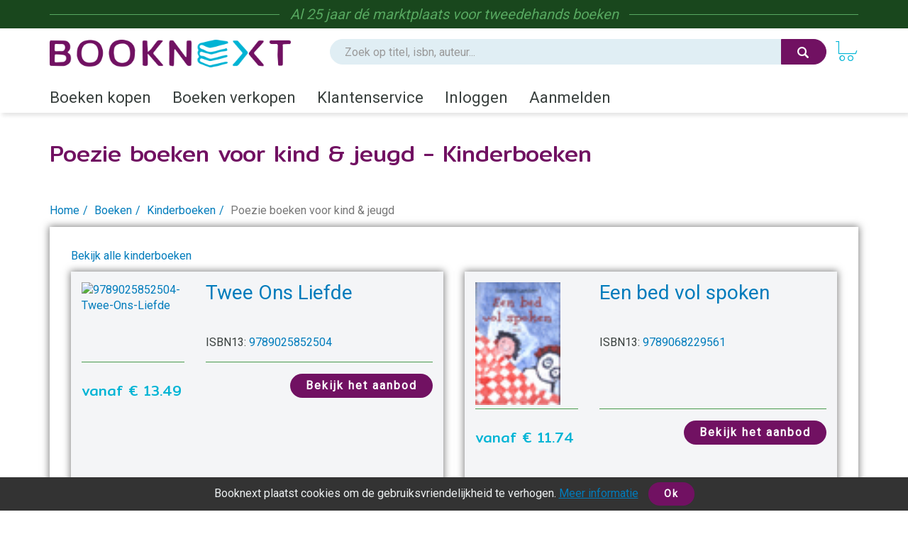

--- FILE ---
content_type: text/html
request_url: https://www.booknext.nl/kinderboeken/poezie/
body_size: 3164
content:
<!doctype html>
<html lang="nl">
<head>
	<meta charset="utf-8">
	<title>Poezie boeken voor kind &amp; jeugd - Kinderboeken</title>
	<meta name="description" content="Op zoek naar tweedehands poezie boeken voor kind &amp; jeugd? Kijk snel op Booknext.nl! Meer dan 30.000 boeken te koop, 100% veilig kopen en verkopen, gemiddeld 60% korting">
	<meta name="viewport" content="width=device-width, initial-scale=1">
	<meta http-equiv="X-UA-Compatible" content="IE=edge,chrome=1">
	<meta name="robots" content="noodp,noydir"/>
	<link href="https://fonts.googleapis.com/css?family=Roboto&display=swap" rel="stylesheet">
	<link href="https://fonts.googleapis.com/css?family=Mitr&display=swap" rel="stylesheet">
	<link rel="stylesheet" href="/assetsbooknext/css/main.css?ver=08072021">
	<link rel="stylesheet" href="/assets/css/custom.css">
	
 <link rel="shortcut icon" href="/bnicon.png" />

			
		 
	
<meta name="google-site-verification" content="bAeB0qm51AYSWIDHF0YNcRALxyFOKGHIIIYoCaGrZpE" />
	
<link rel="canonical" href="https://www.booknext.nl/kinderboeken/poezie" />
	


<script type="text/javascript" src="/js/prototype.js"></script>
	<script type="text/javascript" src="/bookmatch.js"></script>		
 

<body>
<header>
	<div class="topline">
		<div class="container">
			<p class="tagline"><span>Al 25 jaar d&eacute; marktplaats voor <a href="/" title="Tweedehands boeken">tweedehands boeken</a></span></p>
		</div>
	</div>
	<div class="container">
		<div class="navbar-header">
			<button type="button" class="navbar-toggle pull-left visible-xs visible-sm" data-toggle-menu="show" data-menu-target="mainmenu">
				<span class="sr-only">Toggle navigation</span>
				<span class="icon-bar"></span>
				<span class="icon-bar"></span>
				<span class="icon-bar"></span>
				
			</button>
			
			
		 
			
			
			 			<a href="/" class="logo"><img src="/assetsbooknext/images/logo.png" srcset="/assetsbooknext/images/logo-2x.png 2x" alt="Bookmatch Logo"></a>

			
			<a href="/winkelmandje" class="btn btn-cart navbar-right">
				<span class="bm-icon bm-icon-cart"></span>
				
								
				
				
				
				<span class="btn-cart-count"></span>
			</a>
		</div>

		<div class="tools" id="tool-menu">
			<form name="search" action="/" method="get" class="header-search" id="searchBar">
				<div class="input-group search">
											<input type="hidden" name="action" value="zoek">

					<input type="search" name="q" class="form-control autocomplete search__input" placeholder="Zoek op titel, isbn, auteur...">

					<span class="input-group-btn">
						<button type="submit" class="btn btn-orange search__btn"><span class="bm-icon bm-icon-search"></span></button>
					</span>
				</div>
			</form>
		</div>
	</div>
		<div class="messages container">

	</div>
	<nav role="navigation" id="mainmenu">
		<div class="container">
			<ul class="nav nav-main">
				<li><a href="/boeken-kopen">Boeken kopen</a></li>
				<li><a href="/boeken-verkopen">Boeken verkopen</a></li>
				<li><a href="/contact">Klantenservice</a></li>
				
				
					<li><a href="/inloggen" rel="nofollow">Inloggen</a></li><li><a href="/aanmelden"  rel="nofollow">Aanmelden</a></li>	
				
				
				
			</ul>
		</div>
				
		
		
		
	</nav>
</header>

	<main role="main" class="">
<!-- content-block  -->


<article>
 <section class="page-title">
        <div class="container page-title__container">
            <h1 class="page-title__heading">Poezie boeken voor kind &amp; jeugd - Kinderboeken</h1>
        </div>
    </section>
	<section class="container hidden-xs">
<ol class="breadcrumb"><li><a href="/">Home</a></li><li><a href="/boeken/">Boeken</a></li><li><a href="/kinderboeken/">Kinderboeken</a></li><li class="active">Poezie boeken voor kind &amp; jeugd</li></ol>		
		
		
		

	</section>
	<section class="container">
			        <div class="bm-content bm-shadow bm-background-white">

			
<p><a href="/kinderboeken/">Bekijk alle kinderboeken</a></p><a name="aanbod"></a><div class="row">

            <div class="col-sm-6">
                <div class="search-result-item bm-shadow">

                    <div class="row">
                        <div class="col-xs-4">
                            <a href="/boeken/9789025852504-Twee-Ons-Liefde" title="Twee Ons Liefde"><img src="https://images.bookmatch.nl/omslag/9789/025/852/9789025852504/9789025852504_VRK.jpg" alt="9789025852504-Twee-Ons-Liefde" style="width: 120px;"></a>
                        </div>
                        <div class="col-xs-8">
                            <h3><a href="/boeken/9789025852504-Twee-Ons-Liefde" title="Twee Ons Liefde">Twee Ons Liefde</a></h3>
                            <p></p><p>&nbsp;</p><p>ISBN13: <a href="/boeken/9789025852504-Twee-Ons-Liefde" title="9789025852504 Twee Ons Liefde">9789025852504</a></p>
                        </div>
                    </div>

                    <div class="row footer">
                        <div class="col-sm-4">
                            <span class="price">vanaf &euro;&nbsp;13.49</span>
                        </div>
                        <div class="col-sm-8">
						<a href="/boeken/9789025852504-Twee-Ons-Liefde" title="Twee Ons Liefde" class="btn btn-primary">Bekijk het aanbod</a>

                        </div>
                    </div>
                </div>

            </div>


	
            <div class="col-sm-6">
                <div class="search-result-item bm-shadow">

                    <div class="row">
                        <div class="col-xs-4">
                            <a href="/boeken/9789068229561-Een-bed-vol-spoken" title="Een bed vol spoken"><img src="https://www.bookmatch.nl/omslag/9789068229561-Een-bed-vol-spoken_large.jpg" alt="9789068229561-Een-bed-vol-spoken" style="width: 120px;"></a>
                        </div>
                        <div class="col-xs-8">
                            <h3><a href="/boeken/9789068229561-Een-bed-vol-spoken" title="Een bed vol spoken">Een bed vol spoken</a></h3>
                            <p></p><p>&nbsp;</p><p>ISBN13: <a href="/boeken/9789068229561-Een-bed-vol-spoken" title="9789068229561 Een bed vol spoken">9789068229561</a></p>
                        </div>
                    </div>

                    <div class="row footer">
                        <div class="col-sm-4">
                            <span class="price">vanaf &euro;&nbsp;11.74</span>
                        </div>
                        <div class="col-sm-8">
						<a href="/boeken/9789068229561-Een-bed-vol-spoken" title="Een bed vol spoken" class="btn btn-primary">Bekijk het aanbod</a>

                        </div>
                    </div>
                </div>

            </div>


	
            <div class="col-sm-6">
                <div class="search-result-item bm-shadow">

                    <div class="row">
                        <div class="col-xs-4">
                            <a href="/boeken/9789025864996-Het-rijmt" title="Het rijmt"><img src="https://images.bookmatch.nl/omslag/9789/025/864/9789025864996/9789025864996_VRK.jpg" alt="9789025864996-Het-rijmt" style="width: 120px;"></a>
                        </div>
                        <div class="col-xs-8">
                            <h3><a href="/boeken/9789025864996-Het-rijmt" title="Het rijmt">Het rijmt</a></h3>
                            <p></p><p>&nbsp;</p><p>ISBN13: <a href="/boeken/9789025864996-Het-rijmt" title="9789025864996 Het rijmt">9789025864996</a></p>
                        </div>
                    </div>

                    <div class="row footer">
                        <div class="col-sm-4">
                            <span class="price">vanaf &euro;&nbsp;14.99</span>
                        </div>
                        <div class="col-sm-8">
						<a href="/boeken/9789025864996-Het-rijmt" title="Het rijmt" class="btn btn-primary">Bekijk het aanbod</a>

                        </div>
                    </div>
                </div>

            </div>


	
            <div class="col-sm-6">
                <div class="search-result-item bm-shadow">

                    <div class="row">
                        <div class="col-xs-4">
                            <a href="/boeken/9789021484358-Er-ligt-een-appel-op-een-schaal" title=""><img src="https://images.bookmatch.nl/static/bookmatch_mistboek.png" alt="-" style="width: 120px;"></a>
                        </div>
                        <div class="col-xs-8">
                            <h3><a href="/boeken/9789021484358-Er-ligt-een-appel-op-een-schaal" title=""></a></h3>
                            <p></p><p>&nbsp;</p><p>ISBN13: <a href="/boeken/9789021484358-Er-ligt-een-appel-op-een-schaal" title="9789021484358 ">9789021484358</a></p>
                        </div>
                    </div>

                    <div class="row footer">
                        <div class="col-sm-4">
                            <span class="price">vanaf &euro;&nbsp;9.99</span>
                        </div>
                        <div class="col-sm-8">
						<a href="/boeken/9789021484358-Er-ligt-een-appel-op-een-schaal" title="" class="btn btn-primary">Bekijk het aanbod</a>

                        </div>
                    </div>
                </div>

            </div>


	
            <div class="col-sm-6">
                <div class="search-result-item bm-shadow">

                    <div class="row">
                        <div class="col-xs-4">
                            <a href="/boeken/9789025878924-De-gemene-moord-op-Muggemietje" title="De gemene moord op Muggemietje"><img src="https://images.bookmatch.nl/omslag/9789/025/878/9789025878924/9789025878924_VRK.jpg" alt="9789025878924-De-gemene-moord-op-Muggemietje" style="width: 120px;"></a>
                        </div>
                        <div class="col-xs-8">
                            <h3><a href="/boeken/9789025878924-De-gemene-moord-op-Muggemietje" title="De gemene moord op Muggemietje">De gemene moord op Muggemietje</a></h3>
                            <p></p><p>&nbsp;</p><p>ISBN13: <a href="/boeken/9789025878924-De-gemene-moord-op-Muggemietje" title="9789025878924 De gemene moord op Muggemietje">9789025878924</a></p>
                        </div>
                    </div>

                    <div class="row footer">
                        <div class="col-sm-4">
                            <span class="price">vanaf &euro;&nbsp;15.99</span>
                        </div>
                        <div class="col-sm-8">
						<a href="/boeken/9789025878924-De-gemene-moord-op-Muggemietje" title="De gemene moord op Muggemietje" class="btn btn-primary">Bekijk het aanbod</a>

                        </div>
                    </div>
                </div>

            </div>


	
            <div class="col-sm-6">
                <div class="search-result-item bm-shadow">

                    <div class="row">
                        <div class="col-xs-4">
                            <a href="/boeken/9789045102214-Wie-a-zegt" title="Wie a zegt"><img src="https://www.bookmatch.nl/omslag/9789045102214-Wie-a-zegt_large_nw.jpg" alt="9789045102214-Wie-a-zegt" style="width: 120px;"></a>
                        </div>
                        <div class="col-xs-8">
                            <h3><a href="/boeken/9789045102214-Wie-a-zegt" title="Wie a zegt">Wie a zegt</a></h3>
                            <p></p><p>&nbsp;</p><p>ISBN13: <a href="/boeken/9789045102214-Wie-a-zegt" title="9789045102214 Wie a zegt">9789045102214</a></p>
                        </div>
                    </div>

                    <div class="row footer">
                        <div class="col-sm-4">
                            <span class="price">vanaf &euro;&nbsp;12.49</span>
                        </div>
                        <div class="col-sm-8">
						<a href="/boeken/9789045102214-Wie-a-zegt" title="Wie a zegt" class="btn btn-primary">Bekijk het aanbod</a>

                        </div>
                    </div>
                </div>

            </div>


	
            <div class="col-sm-6">
                <div class="search-result-item bm-shadow">

                    <div class="row">
                        <div class="col-xs-4">
                            <a href="/boeken/9789029000093-Rijmpjes-en-versjes-uit-de-nieuwe-doos" title="Rijmpjes en versjes uit de nieuwe doos"><img src="https://images.bookmatch.nl/omslag/9789/029/000/9789029000093/9789029000093_VRK.jpg" alt="9789029000093-Rijmpjes-en-versjes-uit-de-nieuwe-doos" style="width: 120px;"></a>
                        </div>
                        <div class="col-xs-8">
                            <h3><a href="/boeken/9789029000093-Rijmpjes-en-versjes-uit-de-nieuwe-doos" title="Rijmpjes en versjes uit de nieuwe doos">Rijmpjes en versjes uit de nieuwe doos</a></h3>
                            <p></p><p>&nbsp;</p><p>ISBN13: <a href="/boeken/9789029000093-Rijmpjes-en-versjes-uit-de-nieuwe-doos" title="9789029000093 Rijmpjes en versjes uit de nieuwe doos">9789029000093</a></p>
                        </div>
                    </div>

                    <div class="row footer">
                        <div class="col-sm-4">
                            <span class="price">vanaf &euro;&nbsp;19.99</span>
                        </div>
                        <div class="col-sm-8">
						<a href="/boeken/9789029000093-Rijmpjes-en-versjes-uit-de-nieuwe-doos" title="Rijmpjes en versjes uit de nieuwe doos" class="btn btn-primary">Bekijk het aanbod</a>

                        </div>
                    </div>
                </div>

            </div>


	
            <div class="col-sm-6">
                <div class="search-result-item bm-shadow">

                    <div class="row">
                        <div class="col-xs-4">
                            <a href="/boeken/9789401437325-Soms-ben-ik-een-ontdekkingsreiziger-" title=""><img src="https://images.bookmatch.nl/static/bookmatch_mistboek.png" alt="-" style="width: 120px;"></a>
                        </div>
                        <div class="col-xs-8">
                            <h3><a href="/boeken/9789401437325-Soms-ben-ik-een-ontdekkingsreiziger-" title=""></a></h3>
                            <p></p><p>&nbsp;</p><p>ISBN13: <a href="/boeken/9789401437325-Soms-ben-ik-een-ontdekkingsreiziger-" title="9789401437325 ">9789401437325</a></p>
                        </div>
                    </div>

                    <div class="row footer">
                        <div class="col-sm-4">
                            <span class="price">vanaf &euro;&nbsp;12.49</span>
                        </div>
                        <div class="col-sm-8">
						<a href="/boeken/9789401437325-Soms-ben-ik-een-ontdekkingsreiziger-" title="" class="btn btn-primary">Bekijk het aanbod</a>

                        </div>
                    </div>
                </div>

            </div>


	
            <div class="col-sm-6">
                <div class="search-result-item bm-shadow">

                    <div class="row">
                        <div class="col-xs-4">
                            <a href="/boeken/9789044310177-Nieuwe-Poezie-Versjes" title="Nieuwe Poezie-Versjes"><img src="https://www.bookmatch.nl/omslag/9789044310177-Nieuwe-Poezie-versjes_large_nw.jpg" alt="9789044310177-Nieuwe-Poezie-Versjes" style="width: 120px;"></a>
                        </div>
                        <div class="col-xs-8">
                            <h3><a href="/boeken/9789044310177-Nieuwe-Poezie-Versjes" title="Nieuwe Poezie-Versjes">Nieuwe Poezie-Versjes</a></h3>
                            <p></p><p>&nbsp;</p><p>ISBN13: <a href="/boeken/9789044310177-Nieuwe-Poezie-Versjes" title="9789044310177 Nieuwe Poezie-Versjes">9789044310177</a></p>
                        </div>
                    </div>

                    <div class="row footer">
                        <div class="col-sm-4">
                            <span class="price">vanaf &euro;&nbsp;11.74</span>
                        </div>
                        <div class="col-sm-8">
						<a href="/boeken/9789044310177-Nieuwe-Poezie-Versjes" title="Nieuwe Poezie-Versjes" class="btn btn-primary">Bekijk het aanbod</a>

                        </div>
                    </div>
                </div>

            </div>


	
            <div class="col-sm-6">
                <div class="search-result-item bm-shadow">

                    <div class="row">
                        <div class="col-xs-4">
                            <a href="/boeken/9789045113180-De-koning-gaat-verhuizen" title="De koning gaat verhuizen"><img src="https://images.bookmatch.nl/omslag/9789/045/113/9789045113180/9789045113180_VRK.jpg" alt="9789045113180-De-koning-gaat-verhuizen" style="width: 120px;"></a>
                        </div>
                        <div class="col-xs-8">
                            <h3><a href="/boeken/9789045113180-De-koning-gaat-verhuizen" title="De koning gaat verhuizen">De koning gaat verhuizen</a></h3>
                            <p></p><p>&nbsp;</p><p>ISBN13: <a href="/boeken/9789045113180-De-koning-gaat-verhuizen" title="9789045113180 De koning gaat verhuizen">9789045113180</a></p>
                        </div>
                    </div>

                    <div class="row footer">
                        <div class="col-sm-4">
                            <span class="price">vanaf &euro;&nbsp;17.47</span>
                        </div>
                        <div class="col-sm-8">
						<a href="/boeken/9789045113180-De-koning-gaat-verhuizen" title="De koning gaat verhuizen" class="btn btn-primary">Bekijk het aanbod</a>

                        </div>
                    </div>
                </div>

            </div>


	</div>
        <nav class="text-center">
            <ul class="pagination"><li class="disabled"><a href="#">&laquo;</a></li><li  class="active"><a href="/kinderboeken/poezie/?page=1#aanbod">1</a></li><li><a href="/kinderboeken/poezie/?page=2#aanbod">2</a></li><li><a href="/kinderboeken/poezie/?page=2#aanbod">&raquo;</a></li></ul></nav>			
			
			

	</div>	
	</section>
</article>

<!-- /content-block -->
	</main>
 <footer class="footer">
 	<div class="footer_image"></div>
 	<div class="footer__container container">
  		<div class="footer__logo">
			<img src="/assetsbooknext/images/logo_diapositief.png" width="251" alt="Booknext logo" class="footer__logo-image">
		</div>
		<div class="footer__nav">
			<ul class="nav nav-footer">
				<li><a href="/Algemene_voorwaarden">Algemene voorwaarden</a></li>
				<li><a href="/Privacy_Policy">Privacy policy</a></li>
				<li><a href="/over_Booknext">Over Booknext</a></li>
				<li><a href="/blog">Blog</a></li>
								<li><a href="/boeken">Boeken</a></li>

				<li class="footer__ideal"><img src="/gfx/ideal-logo2024s.png" alt="iDEAL logo" title="betaal met iDEAL" height="32"></li>
			</ul>
		</div>
	</div>
</footer>

<div class="alert alert-dismissible text-center cookiealert" role="alert">
    <div class="cookiealert-container acceptcookies">
		Booknext plaatst cookies om de gebruiksvriendelijkheid te verhogen.
				<a href="/Privacy_Policy" target="_blank">Meer informatie</a>
        <button type="button" class="btn btn-primary btn-sm" aria-label="Sluiten">Ok</button>
    </div>
</div>


<script type="text/javascript" src="/assets/js/main.bundle.js"></script>


</body>
</html>


--- FILE ---
content_type: application/javascript
request_url: https://www.booknext.nl/bookmatch.js
body_size: 526
content:
var tvprijs=0;
function CheckAll(filt)
{
count = document.linkForm.elements.length;
    for (i=0; i < count; i++)
	{    if(document.linkForm.elements[i].name.substring(0,3) == filt){
    if(document.linkForm.elements[i].checked == 1)
    	{document.linkForm.elements[i].checked = 1; }
    else {document.linkForm.elements[i].checked = 1;}
	}}
}
function UncheckAll(filt){
count = document.linkForm.elements.length;
    for (i=0; i < count; i++)
	{
	if(document.linkForm.elements[i].name.substring(0,3) == filt){
    if(document.linkForm.elements[i].checked == 1)
    	{document.linkForm.elements[i].checked = 0; }
    else {document.linkForm.elements[i].checked = 0;}
	}}
}
function nothingMuch(){	return;}
function nix(){
	return;}
function mtoggle(object) {
    if (document.getElementById(object).style.display != 'block')
         document.getElementById(object).style.display='block';
    else if (document.getElementById(object).style.display != 'none')
        document.getElementById(object).style.display='none';
    }

function hide(object) {
    if (document.getElementById && document.getElementById(object) != null)
         node = document.getElementById(object).style.display='none';
    else if (document.layers && document.layers[object] != null)
        document.layers[object].display = 'none';

}
function xhide(object) {
    if (document.getElementById && document.getElementById(object) != null)
         node = document.getElementById(object).style.display='none';
    else if (document.layers && document.layers[object] != null)
        document.layers[object].display = 'none';

}
function xshow(object) {
    if (document.getElementById && document.getElementById(object) != null)
         node = document.getElementById(object).style.display='block';
    else if (document.layers && document.layers[object] != null)
        document.layers[object].display = 'block';

}
function jvsleep(milliSeconds){
    var startTime = new Date().getTime(); // get the current time
    while (new Date().getTime() < startTime + milliSeconds); // hog cpu
}	
function confirmSubmit(text)
{
var agree=confirm(text);
if (agree)
	return true ;
else
	return false ;
}


  